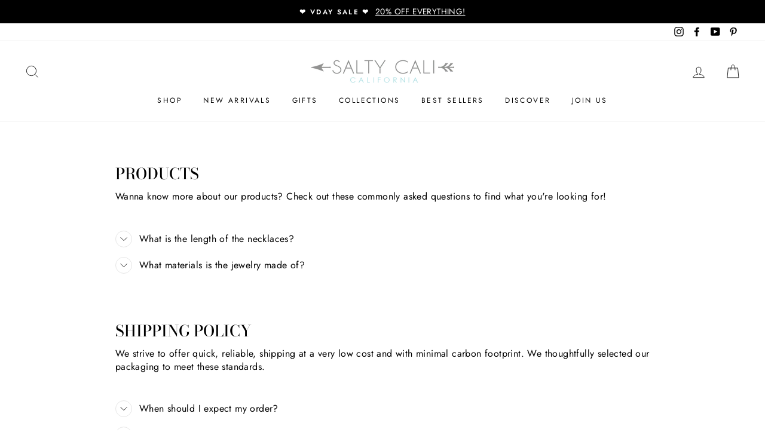

--- FILE ---
content_type: text/css
request_url: https://saltycali.com/cdn/shop/t/27/assets/custom-style.css?v=140491781593130162831711651643
body_size: 862
content:
.gift_wrapper_input_ced_wrap{display:flex;align-items:center;margin-bottom:0}.gift_wrapper_input_ced_wrap label{margin-bottom:0;font-size:13px;letter-spacing:0;text-transform:capitalize}.gift_wrapping_price{font-size:11.05px}.gift_wrapper_ced_wrap{margin-bottom:30px;display:flex;align-items:center;justify-content:space-between;padding-top:20px;min-height:44px}.gift_wrapper_qauntity{display:inline-block;position:relative;max-width:100px;min-width:75px;overflow:visible;background-color:#fff;color:#000}.gift_wrapper_minus_btn{left:0;border-right:1px solid #d5cfcf!important}.gift_wrapper_plus_btn{right:0;border-left:1px solid #d5cfcf!important}.gift_wrapper_minus_btn,.gift_wrapper_plus_btn{width:20px;cursor:pointer;position:absolute;font-size:20px;top:0;z-index:2;border:0 none;background:none;text-align:center;overflow:hidden;padding:0 5px 5px;line-height:1;-webkit-user-select:none;-moz-user-select:none;-ms-user-select:none;user-select:none;-webkit-backface-visibility:hidden;backface-visibility:hidden;transition:background-color .1s ease-out;z-index:4;fill:#000;height:100%;display:flex;align-items:center;justify-content:center}.gift_wrapper_input_ced_quantity{display:block;background:none;text-align:center;width:100%;padding:2px 25px;margin:0;z-index:1;color:#000;border-color:#e8e8e1}input.gift_wrapper_input_ced_quantity:active,input.gift_wrapper_input_ced_quantity:focus{border:1px solid #e8e8e1}button.gift_wrapper_minus_btn:hover,.gift_wrapper_plus_btn:hover{background:#000;color:#fff}@media (max-width:769px){.ProductImage__ProductImageCon-sc-1wpyz0a-0.froMmL.mr-product-image{width:100px}.MBox__Box-np9k8c-0.bhiYIY.mr-product-item__body{width:calc(100% - 100px)}.cSHodP.mr-product-item__actions--vertical{width:fit-content;max-width:130px}.fmLgIf{overflow:hidden}}.custom_collection_image_wrapper img{display:block}.custom_collection_products_wrapper,.custom_coll_slider_slide_wrapper{display:-webkit-box;display:-moz-box;display:-ms-flexbox;display:-webkit-flex;display:flex;flex-wrap:wrap;-ms-flex-wrap:wrap;-webkit-flex-wrap:wrap;-webkit-box-align:center;-moz-box-align:center;-ms-flex-align:center;-webkit-align-items:center;align-items:center}.custom_collection_products_wrapper>div,.custom_coll_slider_slide_wrapper>div{width:50%}.custom_coll_list_li img{max-width:350px;margin:auto auto 20px}.custom_coll_list_li{text-align:center}.custom_collection_sections .slick-arrow{width:50px;height:50px}.custom_coll_slider_content_padd{padding:50px;text-align:right}.custom_coll_slider_img_padd img{max-width:580px}.custom_collection_sections .slick-arrow svg{width:15px;height:15px;fill:#00000080}.custom_collection_image_row,.custom_coll_slider{position:relative;margin:70px 0}.custom_coll_slider_content_padd .new_btn{font-family:Brittany Signature;text-transform:lowercase;font-size:42px}.custom_collection_image_content{position:absolute;text-align:center;top:50%;transform:translateY(-50%);-webkit-transform:translateY(-50%);-moz-transform:translateY(-50%);-o-transform:translateY(-50%);left:0;right:0;margin:0 auto}.custom_coll_wave_img{margin-bottom:15px;text-align:center}.custom_coll_wave_img img{max-width:50%;margin:auto}.custom_collection_image_content h2{font-size:7em;line-height:1.1;font-family:Brittany Signature;font-weight:400;letter-spacing:0em;text-transform:none;margin-bottom:12px;color:#fff}.site-nav>li:first-child .megamenu .site-nav__dropdown-link:not(.site-nav__dropdown-link--top-level),.site-nav>li:nth-child(2) .megamenu .site-nav__dropdown-link:not(.site-nav__dropdown-link--top-level){display:none}.product__quantity{display:none}.site-nav.site-navigation>li:first-child>a{cursor:none;pointer-events:none}.mobile_flex{display:-webkit-box;display:-moz-box;display:-ms-flexbox;display:-webkit-flex;display:flex}.mobile_title h1{text-align:left}.mobile_price{text-align:right}.variantion_text_inner ul{margin:0;padding:0;list-style:none;text-align:left}.variantion_text_inner{background:#eaf3f5;border:1px solid #eaf3f5;padding:15px;margin-bottom:30px}.variantion_text_inner ul li{position:relative;padding-left:15px}.variantion_text_inner ul li:not(:last-child){margin-bottom:10px}.variantion_text_inner ul li:before{content:"";position:absolute;left:0;top:5px;width:7px;height:7px;background:#000;border-radius:50%}@media (min-width:767px) and (max-width:980px){.custom_coll_slider_img_padd img,.custom_coll_list_li img{max-width:90%;margin:auto}.custom_coll_list_li a{max-width:80%;display:block;margin:auto}}@media (min-width:767px){.mobile_shown{display:none}}@media (max-width:767px){ul.mobile-nav>li:first-child .mobile-nav__child-item button,ul.mobile-nav>li:first-child .mobile-nav__item .mobile-nav__sublist,ul.mobile-nav>li:nth-child(2) .mobile-nav__child-item button,ul.mobile-nav>li:nth-child(2) .mobile-nav__item .mobile-nav__sublist{display:none}.custom_collection_image_wrapper img{height:320px;object-fit:cover;object-position:center}.custom_collection_image_content h2{font-size:24px;line-height:34px}.custom_collection_image_content{padding:0 20px}.custom_collection_sections .custom_collection_products_wrapper>div,.custom_collection_sections .custom_coll_slider_slide_wrapper>div{width:100%}.custom_collection_sections .custom_coll_list_li img{max-width:270px;margin:auto auto 20px}.custom_collection_sections .custom_coll_slider_content_padd{text-align:center;padding:0;margin-bottom:30px}.custom_collection_sections .custom_coll_slider_content{-webkit-box-ordinal-group:2;-moz-box-ordinal-group:2;-ms-flex-order:2;-webkit-order:2;order:2}.custom_collection_sections .custom_coll_slider_img{-webkit-box-ordinal-group:1;-moz-box-ordinal-group:1;-ms-flex-order:1;-webkit-order:1;order:1;margin-bottom:30px}.custom_collection_sections .custom_coll_slider_img_padd img{max-width:100%}.custom_collection_sections .custom_collection_image_row,.custom_collection_sections .custom_coll_slider{position:relative;margin:50px 0}.custom_collection_sections .slick-arrow{top:auto;bottom:-50px}.desktop_show{display:none}}.founder_blocks .founder_blocks_list .img_block_cst{margin:0;width:100%;position:relative;padding-top:100%}.founder_blocks_list div{text-align:center}.founder_blocks .founder_blocks_list .img_block_cst img{position:absolute;left:0;top:0;width:100%;height:100%}
/*# sourceMappingURL=/cdn/shop/t/27/assets/custom-style.css.map?v=140491781593130162831711651643 */


--- FILE ---
content_type: text/javascript
request_url: https://saltycali.com/cdn/shop/t/27/assets/ced.js?v=38278686191578045341706179174
body_size: -71
content:
$("body").delegate(".gift_wrapper_minus_btn","click",function(){let quantity_val=parseInt($(this).next().val());if(quantity_val>1){$(this).next().val(quantity_val-1);var minus_gift_qty=quantity_val-1;$(this).parent().prev().find(".gift_wrapper_input_ced").is(":checked")&&giftupdate($(this).parent().parent().data("variant-index"),$(this).parent().parent().prev().find(".update_quantity_ced").val(),minus_gift_qty,!0)}else quantity_val-1==0&&($(this).next().val(quantity_val-1),giftupdate($(this).parent().parent().data("variant-index"),$(this).parent().parent().prev().find(".update_quantity_ced").val(),"",""))}),$("body").delegate(".gift_wrapper_plus_btn","click",function(){let quantity_val=parseInt($(this).prev().val());var plus_gift_qty=quantity_val+1;plus_gift_qty<=$(this).parent().parent().prev().find(".update_quantity_ced").val()&&($(this).prev().val(quantity_val+1),$(this).parent().prev().find(".gift_wrapper_input_ced").is(":checked")&&giftupdate($(this).parent().parent().data("variant-index"),$(this).parent().parent().prev().find(".update_quantity_ced").val(),plus_gift_qty,!0))}),$("body").delegate(".gift_wrapper_input_ced","change",function(e){var gft=$(this).parent().next().find(".gift_wrapper_input_ced_quantity").val();$(this).is(":checked")?(giftupdate($(this).parent().parent().data("variant-index"),$(this).parent().parent().prev().find(".update_quantity_ced").val(),gft,!0),$(this).parent().next().css("display","block")):(giftupdate($(this).parent().parent().data("variant-index"),$(this).parent().parent().prev().find(".update_quantity_ced").val(),"",""),$(this).parent().next().css("display","none"))}),$("body").delegate(".gift_wrapper_qauntity input","change",function(e){let quantity_val=parseInt($(this).val());$(this).parent().prev().find(".gift_wrapper_input_ced").is(":checked")&&giftupdate($(this).parent().parent().data("variant-index"),$(this).parent().parent().prev().find(".update_quantity_ced").val(),quantity_val,!0)});function giftupdate(variant_update,qnt,gift_qty,gift){console.log(variant_update,"variant_update",qnt,"qnt",gift_qty,"gift_qty",gift,"gift");var all_ids=[];$(".gift_wrapper_ced_wrap").each(function(){let element=$(this);if($(this).find(".gift_wrapper_input_ced").is(":checked")){let quantity=$(this).find(".gift_wrapper_input_ced_quantity").val();all_ids.push(parseInt(quantity))}});let sum=0;all_ids.forEach(item=>{sum+=item}),jQuery.post("/cart/change.js",{properties:{gift,gift_qty},line:variant_update,quantity:qnt}).done(function(){jQuery.post("/cart/update.js",{updates:{31329566425133:sum}}).done(function(){$.getJSON("/cart.js",function(cart){console.log(cart);var giftcart=new theme.CartDrawer;giftcart.buildCart(cart,!0)})})})}$("body").delegate(".update_quantity_btn_ced","click",function(){setTimeout(function(){var new_all_ids=[];$(".gift_wrapper_ced_wrap").each(function(){let element=$(this);if($(this).find(".gift_wrapper_input_ced").is(":checked")){let quantity=$(this).find(".gift_wrapper_input_ced_quantity").val();new_all_ids.push(parseInt(quantity))}});let new_sum=0;new_all_ids.forEach(new_item=>{new_sum+=new_item}),jQuery.post("/cart/update.js",{updates:{31329566425133:new_sum}}),$.getJSON("/cart.js",function(cart){var count=0;for(i of cart.items)i.id!=31329566425133&&(count+=1);if(count==0)$.ajax({type:"POST",url:"/cart/clear.js",success:function(){var newcart2=new theme.CartDrawer;newcart2.buildCart(cart,!0)},dataType:"json"});else{var newcart=new theme.CartDrawer;newcart.buildCart(cart,!0)}})},1e3)});
//# sourceMappingURL=/cdn/shop/t/27/assets/ced.js.map?v=38278686191578045341706179174
